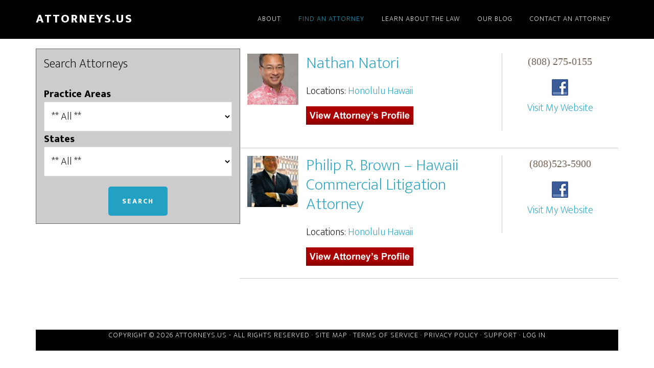

--- FILE ---
content_type: text/html; charset=UTF-8
request_url: https://attorneys.us/states/hawaii/
body_size: 9495
content:
<!DOCTYPE html>
<html lang="en-US">
<head >
<meta charset="UTF-8" />
<meta name="viewport" content="width=device-width, initial-scale=1" />
<title>Hawaii Archives - Attorneys.us</title>

<!-- This site is optimized with the Yoast SEO plugin v12.8.1 - https://yoast.com/wordpress/plugins/seo/ -->
<meta name="robots" content="max-snippet:-1, max-image-preview:large, max-video-preview:-1"/>
<link rel="canonical" href="https://attorneys.us/states/hawaii/" />
<meta property="og:locale" content="en_US" />
<meta property="og:type" content="object" />
<meta property="og:title" content="Hawaii Archives - Attorneys.us" />
<meta property="og:url" content="https://attorneys.us/states/hawaii/" />
<meta property="og:site_name" content="Attorneys.us" />
<script type='application/ld+json' class='yoast-schema-graph yoast-schema-graph--main'>{"@context":"https://schema.org","@graph":[{"@type":"WebSite","@id":"https://attorneys.us/#website","url":"https://attorneys.us/","name":"Attorneys.us","description":"American Attorneys Website Network","potentialAction":{"@type":"SearchAction","target":"https://attorneys.us/?s={search_term_string}","query-input":"required name=search_term_string"}},{"@type":"CollectionPage","@id":"https://attorneys.us/states/hawaii/#webpage","url":"https://attorneys.us/states/hawaii/","inLanguage":"en-US","name":"Hawaii Archives - Attorneys.us","isPartOf":{"@id":"https://attorneys.us/#website"}}]}</script>
<!-- / Yoast SEO plugin. -->

<link rel='dns-prefetch' href='//fonts.googleapis.com' />
<link rel='dns-prefetch' href='//s.w.org' />
<link rel="alternate" type="application/rss+xml" title="Attorneys.us &raquo; Feed" href="https://attorneys.us/feed/" />
<link rel="alternate" type="application/rss+xml" title="Attorneys.us &raquo; Comments Feed" href="https://attorneys.us/comments/feed/" />
<link rel="alternate" type="application/rss+xml" title="Attorneys.us &raquo; Hawaii States Feed" href="https://attorneys.us/states/hawaii/feed/" />
		<script type="text/javascript">
			window._wpemojiSettings = {"baseUrl":"https:\/\/s.w.org\/images\/core\/emoji\/12.0.0-1\/72x72\/","ext":".png","svgUrl":"https:\/\/s.w.org\/images\/core\/emoji\/12.0.0-1\/svg\/","svgExt":".svg","source":{"concatemoji":"https:\/\/attorneys.us\/wp-includes\/js\/wp-emoji-release.min.js?ver=5.3.20"}};
			!function(e,a,t){var n,r,o,i=a.createElement("canvas"),p=i.getContext&&i.getContext("2d");function s(e,t){var a=String.fromCharCode;p.clearRect(0,0,i.width,i.height),p.fillText(a.apply(this,e),0,0);e=i.toDataURL();return p.clearRect(0,0,i.width,i.height),p.fillText(a.apply(this,t),0,0),e===i.toDataURL()}function c(e){var t=a.createElement("script");t.src=e,t.defer=t.type="text/javascript",a.getElementsByTagName("head")[0].appendChild(t)}for(o=Array("flag","emoji"),t.supports={everything:!0,everythingExceptFlag:!0},r=0;r<o.length;r++)t.supports[o[r]]=function(e){if(!p||!p.fillText)return!1;switch(p.textBaseline="top",p.font="600 32px Arial",e){case"flag":return s([127987,65039,8205,9895,65039],[127987,65039,8203,9895,65039])?!1:!s([55356,56826,55356,56819],[55356,56826,8203,55356,56819])&&!s([55356,57332,56128,56423,56128,56418,56128,56421,56128,56430,56128,56423,56128,56447],[55356,57332,8203,56128,56423,8203,56128,56418,8203,56128,56421,8203,56128,56430,8203,56128,56423,8203,56128,56447]);case"emoji":return!s([55357,56424,55356,57342,8205,55358,56605,8205,55357,56424,55356,57340],[55357,56424,55356,57342,8203,55358,56605,8203,55357,56424,55356,57340])}return!1}(o[r]),t.supports.everything=t.supports.everything&&t.supports[o[r]],"flag"!==o[r]&&(t.supports.everythingExceptFlag=t.supports.everythingExceptFlag&&t.supports[o[r]]);t.supports.everythingExceptFlag=t.supports.everythingExceptFlag&&!t.supports.flag,t.DOMReady=!1,t.readyCallback=function(){t.DOMReady=!0},t.supports.everything||(n=function(){t.readyCallback()},a.addEventListener?(a.addEventListener("DOMContentLoaded",n,!1),e.addEventListener("load",n,!1)):(e.attachEvent("onload",n),a.attachEvent("onreadystatechange",function(){"complete"===a.readyState&&t.readyCallback()})),(n=t.source||{}).concatemoji?c(n.concatemoji):n.wpemoji&&n.twemoji&&(c(n.twemoji),c(n.wpemoji)))}(window,document,window._wpemojiSettings);
		</script>
		<style type="text/css">
img.wp-smiley,
img.emoji {
	display: inline !important;
	border: none !important;
	box-shadow: none !important;
	height: 1em !important;
	width: 1em !important;
	margin: 0 .07em !important;
	vertical-align: -0.1em !important;
	background: none !important;
	padding: 0 !important;
}
</style>
			<style type="text/css">
				</style>
	<link rel='stylesheet' id='altitude-pro-theme-css'  href='https://attorneys.us/wp-content/themes/attorneys-theme-2/style.css?ver=1.0.0' type='text/css' media='all' />
<link rel='stylesheet' id='wp-block-library-css'  href='https://attorneys.us/wp-includes/css/dist/block-library/style.min.css?ver=5.3.20' type='text/css' media='all' />
<style id='wp-block-library-inline-css' type='text/css'>
.has-text-align-justify{text-align:justify;}
</style>
<link rel='stylesheet' id='social-widget-css'  href='https://attorneys.us/wp-content/plugins/social-media-widget/social_widget.css?ver=5.3.20' type='text/css' media='all' />
<link rel='stylesheet' id='mappress-css'  href='https://attorneys.us/wp-content/plugins/mappress-google-maps-for-wordpress/css/mappress.css?ver=2.39.2' type='text/css' media='all' />
<link rel='stylesheet' id='meteor-slides-css'  href='https://attorneys.us/wp-content/plugins/meteor-slides/css/meteor-slides.css?ver=1.0' type='text/css' media='all' />
<link rel='stylesheet' id='dashicons-css'  href='https://attorneys.us/wp-includes/css/dashicons.min.css?ver=5.3.20' type='text/css' media='all' />
<link rel='stylesheet' id='altitude-google-fonts-css'  href='//fonts.googleapis.com/css?family=Ek+Mukta%3A200%2C800&#038;ver=1.0.0' type='text/css' media='all' />
<link rel='stylesheet' id='jetpack_css-css'  href='https://attorneys.us/wp-content/plugins/jetpack/css/jetpack.css?ver=8.1.4' type='text/css' media='all' />
<link rel='stylesheet' id='wp-paginate-css'  href='https://attorneys.us/wp-content/plugins/wp-paginate/css/wp-paginate.css?ver=2.0.7' type='text/css' media='screen' />
<link rel='stylesheet' id='wp-ui-css'  href='https://attorneys.us/wp-content/plugins/wp-ui/css/wp-ui.css?ver=5.3.20' type='text/css' media='all' />
<link rel='stylesheet' id='wpui-light-css'  href='https://attorneys.us/wp-content/plugins/wp-ui/css/themes/wpui-light.css?ver=5.3.20' type='text/css' media='all' />
<link rel='stylesheet' id='wpui-multiple-css'  href='https://attorneys.us/wp-content/plugins/wp-ui/css/css.php?styles=wpui-light%7Cwpui-blue%7Cwpui-red%7Cwpui-green%7Cwpui-dark%7Cwpui-quark%7Cwpui-alma%7Cwpui-macish%7Cwpui-redmond%7Cwpui-sevin&#038;ver=5.3.20' type='text/css' media='all' />
<script type='text/javascript' src='https://attorneys.us/wp-includes/js/jquery/jquery.js?ver=1.12.4-wp'></script>
<script type='text/javascript' src='https://attorneys.us/wp-includes/js/jquery/jquery-migrate.min.js?ver=1.4.1'></script>
<script type='text/javascript' src='https://attorneys.us/wp-content/plugins/wp-lightbox-ultimate/lib/js/prettyPhoto.js?ver=5.3.20'></script>
<script type='text/javascript' src='https://attorneys.us/wp-content/plugins/meteor-slides/js/jquery.cycle.all.js?ver=5.3.20'></script>
<script type='text/javascript' src='https://attorneys.us/wp-content/plugins/meteor-slides/js/jquery.metadata.v2.js?ver=5.3.20'></script>
<script type='text/javascript' src='https://attorneys.us/wp-content/plugins/meteor-slides/js/jquery.touchwipe.1.1.1.js?ver=5.3.20'></script>
<script type='text/javascript'>
/* <![CDATA[ */
var meteorslidessettings = {"meteorslideshowspeed":"3000","meteorslideshowduration":"5000","meteorslideshowheight":"250","meteorslideshowwidth":"600","meteorslideshowtransition":"scrollLeft"};
/* ]]> */
</script>
<script type='text/javascript' src='https://attorneys.us/wp-content/plugins/meteor-slides/js/slideshow.js?ver=5.3.20'></script>
<script type='text/javascript' src='https://attorneys.us/wp-content/themes/attorneys-theme-2/js/global.js?ver=1.0.0'></script>
<script type='text/javascript' src='https://attorneys.us/wp-includes/js/jquery/ui/core.min.js?ver=1.11.4'></script>
<script type='text/javascript' src='https://attorneys.us/wp-includes/js/jquery/ui/widget.min.js?ver=1.11.4'></script>
<script type='text/javascript' src='https://attorneys.us/wp-includes/js/jquery/ui/tabs.min.js?ver=1.11.4'></script>
<script type='text/javascript' src='https://attorneys.us/wp-includes/js/jquery/ui/accordion.min.js?ver=1.11.4'></script>
<script type='text/javascript' src='https://attorneys.us/wp-includes/js/jquery/ui/mouse.min.js?ver=1.11.4'></script>
<script type='text/javascript' src='https://attorneys.us/wp-includes/js/jquery/ui/resizable.min.js?ver=1.11.4'></script>
<script type='text/javascript' src='https://attorneys.us/wp-includes/js/jquery/ui/draggable.min.js?ver=1.11.4'></script>
<script type='text/javascript' src='https://attorneys.us/wp-includes/js/jquery/ui/button.min.js?ver=1.11.4'></script>
<script type='text/javascript' src='https://attorneys.us/wp-includes/js/jquery/ui/position.min.js?ver=1.11.4'></script>
<script type='text/javascript' src='https://attorneys.us/wp-includes/js/jquery/ui/dialog.min.js?ver=1.11.4'></script>
<script type='text/javascript' src='https://attorneys.us/wp-includes/js/jquery/ui/sortable.min.js?ver=1.11.4'></script>
<script type='text/javascript' src='https://attorneys.us/?wpui-script=before&#038;ver=5.3.20'></script>
<script type='text/javascript'>
/* <![CDATA[ */
var wpUIOpts = {"wpUrl":"https:\/\/attorneys.us","pluginUrl":"https:\/\/attorneys.us\/wp-content\/plugins\/wp-ui\/","enableTabs":"on","enableAccordion":"on","enableSpoilers":"on","enableDialogs":"on","tabsEffect":"slide","effectSpeed":"400","accordEffect":"slide","alwaysRotate":"stop","tabsEvent":"click","collapsibleTabs":"off","accordEvent":"click","singleLineTabs":"","accordAutoHeight":"on","accordCollapsible":"off","accordEasing":"false","mouseWheelTabs":"false","bottomNav":"on","tabPrevText":"Prev","tabNextText":"Next","spoilerShowText":"Click to show","spoilerHideText":"Click to hide","cookies":"on","hashChange":"on","docWriteFix":"on","linking_history":"on","misc_options":"hashing_method=1\ntinymce_icon_row=3"};
/* ]]> */
</script>
<script type='text/javascript' src='https://attorneys.us/wp-content/plugins/wp-ui/js/wp-ui.js?ver=0.8.8'></script>
<link rel='https://api.w.org/' href='https://attorneys.us/wp-json/' />
<link rel="EditURI" type="application/rsd+xml" title="RSD" href="https://attorneys.us/xmlrpc.php?rsd" />
<link rel="wlwmanifest" type="application/wlwmanifest+xml" href="https://attorneys.us/wp-includes/wlwmanifest.xml" /> 
<meta name="generator" content="WordPress 5.3.20" />
<script type="text/javascript">
		WP_LIGHTBOX_VERSION="1.8.4";
		WP_LIGHTBOX_PLUGIN_URL="https://attorneys.us/wp-content/plugins/wp-lightbox-ultimate";
		WP_MEDIA_LB_AUTOPLAY="false";
		</script><link rel="stylesheet" href="https://attorneys.us/wp-content/plugins/wp-lightbox-ultimate/lib/css/prettyPhoto.css" type="text/css" media="screen" charset="utf-8" /><link rel="stylesheet" href="https://attorneys.us/wp-content/plugins/wp-lightbox-ultimate/lib/css/wp_lightbox_ultimate.css" type="text/css" media="screen" charset="utf-8" /><link rel="stylesheet" href="https://attorneys.us/wp-content/plugins/wp-lightbox-ultimate/wp_lightbox_ultimate_custom.css" type="text/css" media="screen" charset="utf-8" />
<link rel='dns-prefetch' href='//v0.wordpress.com'/>
<style type='text/css'>img#wpstats{display:none}</style><!-- Google Code for Remarketing Tag -->
<!--------------------------------------------------
Remarketing tags may not be associated with personally identifiable information 

or placed on pages related to sensitive categories. See more information and 

instructions on how to setup the tag on: http://google.com/ads/remarketingsetup
--------------------------------------------------->
<script type="text/javascript">
/* <![CDATA[ */
var google_conversion_id = 983809350;
var google_custom_params = window.google_tag_params;
var google_remarketing_only = true;
/* ]]> */
</script>
<script type="text/javascript" 

src="//www.googleadservices.com/pagead/conversion.js">
</script>
<noscript>
<div style="display:inline;">
<img height="1" width="1" style="border-style:none;" alt="" 

src="//googleads.g.doubleclick.net/pagead/viewthroughconversion/983809350/?

value=0&amp;guid=ON&amp;script=0"/>
</div>
</noscript>

<!-- Facebook Custom Website Audience START -->

<script>(function() {
var _fbq = window._fbq || (window._fbq = []);
if (!_fbq.loaded) {
var fbds = document.createElement('script');
fbds.async = true;
fbds.src = '//connect.facebook.net/en_US/fbds.js';
var s = document.getElementsByTagName('script')[0];
s.parentNode.insertBefore(fbds, s);
_fbq.loaded = true;
}
_fbq.push(['addPixelId', '235093136688581']);
})();
window._fbq = window._fbq || [];
window._fbq.push(['track', 'PixelInitialized', {}]);
</script>
<noscript><img height="1" width="1" alt="" style="display:none" src="https://www.facebook.com/tr?id=235093136688581&amp;ev=PixelInitialized" /></noscript>

<!-- Facebook Custom Website Audience End -->

<meta name="google-site-verification" content="wNavrvie1PLOT-aPjRor96U13ostXWCHmPgDCF0gjGo" />	<meta content="width=device-width, initial-scale=1.0, maximum-scale=1.0" name="viewport"/>

<!-- Google Analytics tracking code output by Beehive Analytics Pro https://premium.wpmudev.org/project/google-analytics-for-wordpress-mu-sitewide-and-single-blog-solution/ -->
<script type="text/javascript">
	( function( i, s, o, g, r, a, m ) {
		i[ 'GoogleAnalyticsObject' ] = r;
		i[ r ] = i[ r ] || function() {
			( i[ r ].q = i[ r ].q || [] ).push( arguments )
		}, i[ r ].l = 1 * new Date();
		a = s.createElement( o ),
			m = s.getElementsByTagName( o )[ 0 ];
		a.async = 1;
		a.src = g;
		m.parentNode.insertBefore( a, m )
	} )( window, document, 'script', '//www.google-analytics.com/analytics.js', 'beehive_ga' );

	function beehive_ga_track() {
		beehive_ga( 'create', 'UA-32995418-1', 'auto' ); // Create network tracking.
		beehive_ga( 'send', 'pageview' ); // Send pageview.
	}

	beehive_ga_track(); // Load tracking.
</script>
<!-- End Google Analytics --><link rel="icon" href="https://attorneys.us/wp-content/uploads/2017/11/cropped-site-id-32x32.jpg" sizes="32x32" />
<link rel="icon" href="https://attorneys.us/wp-content/uploads/2017/11/cropped-site-id-192x192.jpg" sizes="192x192" />
<link rel="apple-touch-icon-precomposed" href="https://attorneys.us/wp-content/uploads/2017/11/cropped-site-id-180x180.jpg" />
<meta name="msapplication-TileImage" content="https://attorneys.us/wp-content/uploads/2017/11/cropped-site-id-270x270.jpg" />
			<style type="text/css" id="wp-custom-css">
				#social-widget-3 {width: 100%;}			</style>
		</head>
<body class="archive tax-states term-hawaii term-559 header-full-width full-width-content genesis-breadcrumbs-hidden genesis-footer-widgets-hidden"><div class="site-container"><header class="site-header"><div class="wrap"><div class="title-area"><p class="site-title"><a href="https://attorneys.us/">Attorneys.us</a></p><p class="site-description">American Attorneys Website Network</p></div><nav class="nav-primary" aria-label="Main"><div class="wrap"><ul id="menu-main-menu" class="menu genesis-nav-menu menu-primary"><li id="menu-item-309" class="menu-item menu-item-type-post_type menu-item-object-page menu-item-309"><a href="https://attorneys.us/about-attorneys-us/"><span >About</span></a></li>
<li id="menu-item-45624" class="menu-item menu-item-type-custom menu-item-object-custom menu-item-has-children menu-item-45624"><a href="https://attorneys.us/attorneys_listings/"><span >Find An Attorney</span></a>
<ul class="sub-menu">
	<li id="menu-item-317" class="menu-item menu-item-type-post_type menu-item-object-page menu-item-317"><a href="https://attorneys.us/for-attorneys/"><span >Get a Listings</span></a></li>
</ul>
</li>
<li id="menu-item-45632" class="menu-item menu-item-type-post_type menu-item-object-page menu-item-45632"><a href="https://attorneys.us/learn-about-the-law/"><span >Learn About the Law</span></a></li>
<li id="menu-item-45235" class="menu-item menu-item-type-post_type menu-item-object-page menu-item-45235"><a href="https://attorneys.us/blog/"><span >Our Blog</span></a></li>
<li id="menu-item-45633" class="menu-item menu-item-type-custom menu-item-object-custom menu-item-home menu-item-has-children menu-item-45633"><a href="https://attorneys.us/#front-page-5"><span >Contact an Attorney</span></a>
<ul class="sub-menu">
	<li id="menu-item-628" class="menu-item menu-item-type-post_type menu-item-object-page menu-item-628"><a href="https://attorneys.us/?page_id=36"><span >Support</span></a></li>
</ul>
</li>
</ul></div></nav></div></header><div class="site-inner">

<div id="content-sidebar-wrap">

		<div id="content" class="hfeed archive_content">
	
		<div class="page" id="blog-archives"><!-- start #blog-archives -->
				
				<div id="search-directory">
					<!-- This adds the Taxonomy Search Widget. It's registared first in the functions.php. -->
					<div id="taxonomy-search" class="widget-area"><section id="taxonomy_picker-4" class="widget taxonomy-picker"><div class="widget-wrap"><h4 class="widget-title widgettitle">Search Attorneys</h4>
<form method="post" action="/states/hawaii/" class="taxonomy-picker" id="taxonomy-picker"><ul class="taxonomy-list"><li class='first home name'><label style='float:left;'>Practice Areas </label><select name='practice_areas'><option value='practice_areas=tp-all'>** All **</option><option value='practice_areas=adoption'  class='parent'>Adoption</option><option value='practice_areas=animal-dog-bite'  class='parent'>Animal &amp; Dog Bite</option><option value='practice_areas=antitrust'  class='parent'>Antitrust</option><option value='practice_areas=appeals'  class='parent'>Appeals</option><option value='practice_areas=arbitration-and-mediation'  class='parent'>Arbitration and Mediation</option><option value='practice_areas=assault-and-battery'  class='parent'>Assault and Battery</option><option value='practice_areas=bankruptcy-and-debt'  class='parent'>Bankruptcy and Debt</option><option value='practice_areas=birth-injury'  class='parent'>Birth Injury</option><option value='practice_areas=brain-injury'  class='parent'>Brain Injury</option><option value='practice_areas=car-accident'  class='parent'>Car Accident</option><option value='practice_areas=child-custody'  class='parent'>Child Custody</option><option value='practice_areas=child-support'  class='parent'>Child Support</option><option value='practice_areas=civil-litigation'  class='parent'>Civil Litigation</option><option value='practice_areas=civil-rights'  class='parent'>Civil Rights</option><option value='practice_areas=class-action'  class='parent'>Class Action</option><option value='practice_areas=commercial-litigation'  class='parent'>Commercial Litigation</option><option value='practice_areas=construction-accident'  class='parent'>Construction Accident</option><option value='practice_areas=consumer-issues'  class='parent'>Consumer Issues</option><option value='practice_areas=contract-dispute'  class='parent'>Contract Dispute</option><option value='practice_areas=criminal-law'  class='parent'>Criminal Law</option><option value='practice_areas=dangerous-products'  class='parent'>Dangerous Products</option><option value='practice_areas=defamation'  class='parent'>Defamation</option><option value='practice_areas=divorce'  class='parent'>Divorce</option><option value='practice_areas=domestic-violence'  class='parent'>Domestic Violence</option><option value='practice_areas=dui-dwi'  class='parent'>DUI / DWI</option><option value='practice_areas=employee-rights'  class='parent'>Employee Rights</option><option value='practice_areas=estate-planning'  class='parent'>Estate Planning</option><option value='practice_areas=family-law'  class='parent'>Family Law</option><option value='practice_areas=immigration-law'  class='parent'>Immigration Law</option><option value='practice_areas=insurance-bad-faith'  class='parent'>Insurance Bad Faith</option><option value='practice_areas=intellectual-property'  class='parent'>Intellectual Property</option><option value='practice_areas=libel-and-slander'  class='parent'>Libel and Slander</option><option value='practice_areas=marriage'  class='parent'>Marriage</option><option value='practice_areas=medical-malpractice'  class='parent'>Medical Malpractice</option><option value='practice_areas=mesothelioma-and-asbestos'  class='parent'>Mesothelioma and Asbestos</option><option value='practice_areas=military-law'  class='parent'>Military Law</option><option value='practice_areas=mold'  class='parent'>Mold</option><option value='practice_areas=motorcycle-accident'  class='parent'>Motorcycle Accident</option><option value='practice_areas=nursing-home-abuse'  class='parent'>Nursing Home Abuse</option><option value='practice_areas=oil-spills'  class='parent'>Oil Spills</option><option value='practice_areas=patents'  class='parent'>Patents</option><option value='practice_areas=personal-injury'  class='parent'>Personal Injury</option><option value='practice_areas=premises-liability'  class='parent'>Premises Liability</option><option value='practice_areas=probate'  class='parent'>Probate</option><option value='practice_areas=product-liability'  class='parent'>Product Liability</option><option value='practice_areas=real-estate'  class='parent'>Real Estate</option><option value='practice_areas=same-sex-couples'  class='parent'>Same-Sex Couples</option><option value='practice_areas=securities-fraud'  class='parent'>Securities Fraud</option><option value='practice_areas=securities-law'  class='parent'>Securities Law</option><option value='practice_areas=slip-and-fall-accident'  class='parent'>Slip and Fall Accident</option><option value='practice_areas=small-business'  class='parent'>Small Business</option><option value='practice_areas=social-security'  class='parent'>Social Security</option><option value='practice_areas=taxes'  class='parent'>Taxes</option><option value='practice_areas=trade-secrets-litigation'  class='parent'>Trade Secrets Litigation</option><option value='practice_areas=traffic-tickets'  class='parent'>Traffic Tickets</option><option value='practice_areas=truck-accident'  class='parent'>Truck Accident</option><option value='practice_areas=trust'  class='parent'>Trust</option><option value='practice_areas=whistleblower-qui-tam'  class='parent'>WhistleBlower-Qui Tam</option><option value='practice_areas=wills'  class='parent'>Wills</option><option value='practice_areas=workers-compensation-2'  class='parent'>Workers’ Compensation</option><option value='practice_areas=wrongful-death'  class='parent'>Wrongful Death</option></select></li><li class='name'><label style='float:left;'>States </label><select name='states'><option value='states=tp-all'>** All **</option><option value='states=alabama'  class='parent'>Alabama</option><option value='states=arizona'  class='parent'>Arizona</option><option value='states=arkansas'  class='parent'>Arkansas</option><option value='states=california'  class='parent'>California</option><option value='states=colorado'  class='parent'>Colorado</option><option value='states=connecticut'  class='parent'>Connecticut</option><option value='states=florida'  class='parent'>Florida</option><option value='states=georgia'  class='parent'>Georgia</option><option value='states=hawaii'  class='parent'>Hawaii</option><option value='states=idaho'  class='parent'>Idaho</option><option value='states=illinois'  class='parent'>Illinois</option><option value='states=indiana'  class='parent'>Indiana</option><option value='states=kansas'  class='parent'>Kansas</option><option value='states=kentucky'  class='parent'>Kentucky</option><option value='states=louisiana'  class='parent'>Louisiana</option><option value='states=maine'  class='parent'>Maine</option><option value='states=maryland'  class='parent'>Maryland</option><option value='states=massachusetts'  class='parent'>Massachusetts</option><option value='states=michigan'  class='parent'>Michigan</option><option value='states=minnesota'  class='parent'>Minnesota</option><option value='states=mississippi'  class='parent'>Mississippi</option><option value='states=missouri'  class='parent'>Missouri</option><option value='states=nebraska'  class='parent'>Nebraska</option><option value='states=nevada'  class='parent'>Nevada</option><option value='states=new-hampshire'  class='parent'>New Hampshire</option><option value='states=new-jersey'  class='parent'>New Jersey</option><option value='states=new-mexico'  class='parent'>New Mexico</option><option value='states=new-york'  class='parent'>New York</option><option value='states=north-carolina'  class='parent'>North Carolina</option><option value='states=north-dakota'  class='parent'>North Dakota</option><option value='states=ohio'  class='parent'>Ohio</option><option value='states=oklahoma'  class='parent'>Oklahoma</option><option value='states=oregon'  class='parent'>Oregon</option><option value='states=pennsylvania'  class='parent'>Pennsylvania</option><option value='states=south-carolina'  class='parent'>South Carolina</option><option value='states=tennessee'  class='parent'>Tennessee</option><option value='states=texas'  class='parent'>Texas</option><option value='states=utah'  class='parent'>Utah</option><option value='states=vermont'  class='parent'>Vermont</option><option value='states=virginia'  class='parent'>Virginia</option><option value='states=washington'  class='parent'>Washington</option><option value='states=washington-d-c'  class='parent'>Washington D.C.</option><option value='states=west-virginia'  class='parent'>West Virginia</option><option value='states=wisconsin'  class='parent'>Wisconsin</option><option value='states=wyoming'  class='parent'>Wyoming</option></select></li><input type='hidden' name='set_categories' value='' /><input type='hidden' name='kate-phizackerley' value='taxonomy-picker' /><li style="height:8px;" class="last"></li></ul><p style="text-align:center;margin:0 auto;"><input type='submit' value='Search' class='tpicker-submit'/></p></form></div></section>
</aside>				</div>
				
									
	<div id="firmListing">
		
		<div id="firmListingImage">
			<a href="https://attorneys.us/attorneys_listings/nathan-natori/"><img width="100" height="100" src="https://attorneys.us/wp-content/uploads/2017/02/nathan_natori-215x300-150x150.jpg" class="attachment-100x100 size-100x100 wp-post-image" alt="" /></a>
		</div>
		
		<div id="firmListingLeft">
			<h2 id="post-45840">
			<a href="https://attorneys.us/attorneys_listings/nathan-natori/" rel="bookmark" title="Permanent Link to Nathan Natori">
			Nathan Natori</a></h2>
			Locations: <a href="https://attorneys.us/cities/honolulu/" rel="tag">Honolulu</a> <a href="https://attorneys.us/states/hawaii/" rel="tag">Hawaii</a> <br />
		
			<div id="fullProfile">
				<a href="https://attorneys.us/attorneys_listings/nathan-natori/" rel="bookmark" title="Permanent Link to Nathan Natori" title=""><img src="https://attorneys.us/wp-content/themes/attorneys-theme/images/view-attorneys-profile.jpg" alt="" ; /></a>
			</div>
		</div>
		
		<div id="firmListingRight">
				<div class="bigNumber">
					<!-- Content will only display if not empty -->
						(808) 275-0155					<!-- End of Content -->
				</div>
					<!-- Content will only display if not empty -->
						<a href="https://www.facebook.com/Natori-Law-Office-LLLC-654711784587177"><img src="https://attorneys.us//wp-content/plugins/social-media-widget/images/default/32/facebook.png" alt"Facebook" /></a>					<!-- End of Content -->
					<!-- Content will only display if not empty -->
											<!-- End of Content -->
					<!-- Content will only display if not empty -->
											<!-- End of Content -->
					<!-- Content will only display if not empty -->
											<!-- End of Content -->
					<!-- Content will only display if not empty -->
											<!-- End of Content -->
					<!-- Content will only display if not empty -->
						<p><a href="http://www.attorneyinhawaii.com/" title="My Website" target="_blank" rel="nofollow">Visit My Website</a></p>					<!-- End of Content -->	
		</div>
		
	</div>


	<div id="firmListing">
		
		<div id="firmListingImage">
			<a href="https://attorneys.us/attorneys_listings/philip-r-brown/"><img width="100" height="100" src="https://attorneys.us/wp-content/uploads/2012/10/profile-Phil-120x120.jpg" class="attachment-100x100 size-100x100 wp-post-image" alt="" srcset="https://attorneys.us/wp-content/uploads/2012/10/profile-Phil-120x120.jpg 120w, https://attorneys.us/wp-content/uploads/2012/10/profile-Phil-150x150.jpg 150w" sizes="(max-width: 100px) 100vw, 100px" /></a>
		</div>
		
		<div id="firmListingLeft">
			<h2 id="post-44713">
			<a href="https://attorneys.us/attorneys_listings/philip-r-brown/" rel="bookmark" title="Permanent Link to Philip R. Brown &#8211; Hawaii Commercial Litigation Attorney">
			Philip R. Brown &#8211; Hawaii Commercial Litigation Attorney</a></h2>
			Locations: <a href="https://attorneys.us/cities/honolulu/" rel="tag">Honolulu</a> <a href="https://attorneys.us/states/hawaii/" rel="tag">Hawaii</a> <br />
		
			<div id="fullProfile">
				<a href="https://attorneys.us/attorneys_listings/philip-r-brown/" rel="bookmark" title="Permanent Link to Philip R. Brown &#8211; Hawaii Commercial Litigation Attorney" title=""><img src="https://attorneys.us/wp-content/themes/attorneys-theme/images/view-attorneys-profile.jpg" alt="" ; /></a>
			</div>
		</div>
		
		<div id="firmListingRight">
				<div class="bigNumber">
					<!-- Content will only display if not empty -->
						(808)523-5900					<!-- End of Content -->
				</div>
					<!-- Content will only display if not empty -->
						<a href="https://www.facebook.com/LawOfficesofPhilipR.Brown"><img src="https://attorneys.us//wp-content/plugins/social-media-widget/images/default/32/facebook.png" alt"Facebook" /></a>					<!-- End of Content -->
					<!-- Content will only display if not empty -->
											<!-- End of Content -->
					<!-- Content will only display if not empty -->
											<!-- End of Content -->
					<!-- Content will only display if not empty -->
											<!-- End of Content -->
					<!-- Content will only display if not empty -->
											<!-- End of Content -->
					<!-- Content will only display if not empty -->
						<p><a href="http://www.hawaii-attorney.net" title="My Website" target="_blank" rel="nofollow">Visit My Website</a></p>					<!-- End of Content -->	
		</div>
		
	</div>

					<div class="navigation"></div>				
		</div><!-- end #blog-archives -->
		
	</div>
	
</div><!-- end #content -->

</div><footer class="site-footer"><div class="wrap"><nav class="nav-footer"></nav><div class="creds"><p>Copyright &#x000A9;&nbsp;2026 <a href="https://attorneys.us" title="Attorneys.us">Attorneys.us</a> - All Rights Reserved · <a href="site-map" title="Site Map">Site Map</a> · <a href="https://attorneys.us/terms-of-service">Terms of Service</a> · <a href="https://attorneys.us/privacy-policy">Privacy Policy</a> · <a href="https://attorneys.us/support/">Support</a> · <a rel="nofollow" href="https://attorneys.us/wp-login.php">Log in</a></p></div></div></footer></div>	<script type="text/javascript" charset="utf-8">
	/* <![CDATA[ */
	jQuery.noConflict();
	jQuery(document).ready(function($){
		$(function(){
			$("a[rel^='wp_lightbox_prettyPhoto']").prettyPhoto({
				hook: 'rel',
	            animation_speed: 'fast',
	            ajaxcallback: function() {},
				slideshow: false,
				autoplay_slideshow: false,
				opacity: 0.80, 
				show_title: false, 
				allow_resize: false,
				allow_expand: false,
				default_width: 500,
				default_height: 344,
				counter_separator_label: '/', 
				theme: 'dark_rounded',
				horizontal_padding: 20,
				hideflash: false,
				wmode: 'opaque', 
				autoplay: false,
				modal: false,
				deeplinking: false,
				overlay_gallery: false,
				overlay_gallery_max: 30,
				keyboard_shortcuts: true,
				changepicturecallback: function(){},
				callback: function(){},
				ie6_fallback: true,
				markup: '<div class="pp_pic_holder"> \
						<div class="ppt">&nbsp;</div> \
						<div class="pp_top"> \
							<div class="pp_left"></div> \
							<div class="pp_middle"></div> \
							<div class="pp_right"></div> \
						</div> \
						<div class="pp_content_container"> \
							<div class="pp_left"> \
							<div class="pp_right"> \
								<div class="pp_content"> \
									<div class="pp_loaderIcon"></div> \
									<div class="pp_fade"> \
										<a href="#" class="pp_expand" title="Expand the image">Expand</a> \
										<div class="pp_hoverContainer"> \
											<a class="pp_next" href="#">next</a> \
											<a class="pp_previous" href="#">previous</a> \
										</div> \
										<div id="pp_full_res"></div> \
										<div class="pp_details"> \
											<div class="pp_nav"> \
												<a href="#" class="pp_arrow_previous">Previous</a> \
												<p class="currentTextHolder">0/0</p> \
												<a href="#" class="pp_arrow_next">Next</a> \
											</div> \
											<p class="pp_description"></p> \
											<div class="pp_social">{pp_social}</div> \
											<a class="pp_close" href="#">Close</a> \
										</div> \
									</div> \
								</div> \
							</div> \
							</div> \
						</div> \
						<div class="pp_bottom"> \
							<div class="pp_left"></div> \
							<div class="pp_middle"></div> \
							<div class="pp_right"></div> \
						</div> \
					</div> \
					<div class="pp_overlay"></div>',
				gallery_markup: '<div class="pp_gallery"> \
								<a href="#" class="pp_arrow_previous">Previous</a> \
								<div> \
									<ul> \
										{gallery} \
									</ul> \
								</div> \
								<a href="#" class="pp_arrow_next">Next</a> \
							</div>',
				image_markup: '<img id="fullResImage" src="{path}" />',
				flash_markup: '<object classid="clsid:D27CDB6E-AE6D-11cf-96B8-444553540000" width="{width}" height="{height}"><param name="wmode" value="{wmode}" /><param name="allowfullscreen" value="true" /><param name="allowscriptaccess" value="always" /><param name="movie" value="{path}" /><embed src="{path}" type="application/x-shockwave-flash" allowfullscreen="true" allowscriptaccess="always" width="{width}" height="{height}" wmode="{wmode}"></embed></object>',
				quicktime_markup: '<object classid="clsid:02BF25D5-8C17-4B23-BC80-D3488ABDDC6B" codebase="http://www.apple.com/qtactivex/qtplugin.cab" height="{height}" width="{width}"><param name="src" value="{path}"><param name="autoplay" value="{autoplay}"><param name="type" value="video/quicktime"><embed src="{path}" height="{height}" width="{width}" autoplay="{autoplay}" type="video/quicktime" pluginspage="http://www.apple.com/quicktime/download/"></embed></object>',
				iframe_markup: '<iframe src ="{path}" width="{width}" height="{height}" frameborder="no"></iframe>',
				inline_markup: '<div class="pp_inline">{content}</div>',
				custom_markup: '',
				social_tools: false
	          });
		});
	});
	/* ]]> */
	</script><script type='text/javascript' src='https://attorneys.us/wp-includes/js/wp-embed.min.js?ver=5.3.20'></script>
<script type='text/javascript' src='https://stats.wp.com/e-202604.js' async='async' defer='defer'></script>
<script type='text/javascript'>
	_stq = window._stq || [];
	_stq.push([ 'view', {v:'ext',j:'1:8.1.4',blog:'85373695',post:'0',tz:'-7',srv:'attorneys.us'} ]);
	_stq.push([ 'clickTrackerInit', '85373695', '0' ]);
</script>
<script defer src="https://static.cloudflareinsights.com/beacon.min.js/vcd15cbe7772f49c399c6a5babf22c1241717689176015" integrity="sha512-ZpsOmlRQV6y907TI0dKBHq9Md29nnaEIPlkf84rnaERnq6zvWvPUqr2ft8M1aS28oN72PdrCzSjY4U6VaAw1EQ==" data-cf-beacon='{"version":"2024.11.0","token":"ad95b4feed5c4f4c90e7b43e1b031012","r":1,"server_timing":{"name":{"cfCacheStatus":true,"cfEdge":true,"cfExtPri":true,"cfL4":true,"cfOrigin":true,"cfSpeedBrain":true},"location_startswith":null}}' crossorigin="anonymous"></script>
</body></html>


--- FILE ---
content_type: text/css
request_url: https://attorneys.us/wp-content/themes/attorneys-theme-2/style.css?ver=1.0.0
body_size: 9539
content:
/*
	Theme Name: Attorneys Theme 2 - Altitude Pro Theme
	Theme URI: http://my.studiopress.com/themes/altitude/
	Description: Make a stunning first impression, grab attention, and dynamically tell your story with beautiful images and clean typography.
	Author: StudioPress
	Author URI: http://www.studiopress.com/

	Version: 1.0.0

	Tags: black, white, blue, green, orange, pink, one-column, two-columns, responsive-layout, custom-header, custom-menu, full-width-template, sticky-post, theme-options, threaded-comments, translation-ready, premise-landing-page

	Template: genesis
	Template Version: 2.1 

	License: GPL-2.0+
	License URI: http://www.opensource.org/licenses/gpl-license.php 
*/


/* Table of Contents

	- HTML5 Reset
		- Baseline Normalize
		- Box Sizing
		- Float Clearing
	- Defaults
		- Typographical Elements
		- Headings
		- Objects
		- Gallery
		- Forms
		- Buttons
	- Structure and Layout
		- Site Containers
		- Column Widths and Positions
		- Column Classes
	- Common Classes
		- Avatar
		- Genesis
		- Search Form
		- Titles
		- WordPress
	- Widgets
	- Plugins
		- Genesis eNews Extended
		- Jetpack
	- Site Header
		- Title Area
		- Widget Area
	- Site Navigation
		- Primary Navigation
		- Secondary Navigation
		- Footer Navigation
		- Responsive Menu
	- Content Area
		- Front Page
		- Dashicons
		- Flexible Widgets
		- Content
		- Entries
		- Entry Meta
		- After Entry
		- Pagination
		- Content Boxes
		- Comments
	- Sidebar
	- Footer Widgets
	- Site Footer
	- Media Queries
		- Max-width: 1280px
		- Max-width: 1200px
		- Max-width: 1023px
		- Max-width: 800px
		- Max-width: 480px

*/


/*
HTML5 Reset
---------------------------------------------------------------------------------------------------- */

/* Baseline Normalize
	normalize.css v2.1.3 | MIT License | git.io/normalize
--------------------------------------------- */

article,aside,details,figcaption,figure,footer,header,hgroup,main,nav,section,summary{display:block}audio,canvas,video{display:inline-block}audio:not([controls]){display:none;height:0}[hidden],template{display:none}html{font-family:sans-serif;-ms-text-size-adjust:100%;-webkit-text-size-adjust:100%}body{margin:0}a{background:transparent}a:focus{outline:thin dotted}a:active,a:hover{outline:0}h1{font-size:2em;margin:.67em 0}abbr[title]{border-bottom:1px dotted}b,strong{font-weight:700}dfn{font-style:italic}hr{-moz-box-sizing:content-box;box-sizing:content-box;height:0}mark{background:#ff0;color:#000}code,kbd,pre,samp{font-family:monospace,serif;font-size:1em}pre{white-space:pre-wrap}q{quotes:"\201C" "\201D" "\2018" "\2019"}small{font-size:80%}sub,sup{font-size:75%;line-height:0;position:relative;vertical-align:baseline}sup{top:-.5em}sub{bottom:-.25em}img{border:0}svg:not(:root){overflow:hidden}figure{margin:0}fieldset{border:1px solid silver;margin:0 2px;padding:.35em .625em .75em}legend{border:0;padding:0}button,input,select,textarea{font-family:inherit;font-size:100%;margin:0}button,input{line-height:normal}button,select{text-transform:none}button,html input[type=button],input[type=reset],input[type=submit]{-webkit-appearance:button;cursor:pointer}button[disabled],html input[disabled]{cursor:default}input[type=checkbox],input[type=radio]{box-sizing:border-box;padding:0}input[type=search]{-webkit-appearance:textfield;-moz-box-sizing:content-box;-webkit-box-sizing:content-box;box-sizing:content-box}input[type=search]::-webkit-search-cancel-button,input[type=search]::-webkit-search-decoration{-webkit-appearance:none}button::-moz-focus-inner,input::-moz-focus-inner{border:0;padding:0}textarea{overflow:auto;vertical-align:top}table{border-collapse:collapse;border-spacing:0}

/* Box Sizing
--------------------------------------------- */

*,
input[type="search"] {
	-webkit-box-sizing: border-box;
	-moz-box-sizing:    border-box;
	box-sizing:         border-box;
}

/* Float Clearing
--------------------------------------------- */

.author-box:before,
.clearfix:before,
.entry:before,
.entry-content:before,
.pagination:before,
.site-container:before,
.site-footer:before,
.site-header:before,
.site-inner:before,
.widget:before,
.wrap:before {
	content: " ";
	display: table;
}

.author-box:after,
.clearfix:after,
.entry:after,
.entry-content:after,
.pagination:after,
.site-container:after,
.site-footer:after,
.site-header:after,
.site-inner:after,
.widget:after,
.wrap:after {
	clear: both;
	content: " ";
	display: table;
}


/*
Defaults
---------------------------------------------------------------------------------------------------- */

/* Typographical Elements
--------------------------------------------- */

body {
	background-color: #fff;
	color: #000;
	font-family: "Ek Mukta", sans-serif;
	font-size: 20px;
	font-weight: 200;
	line-height: 1.5;
	-webkit-font-smoothing: antialiased;
}

body.altitude-home {
	background: none;
}

a,
input:focus,
input[type="button"],
input[type="reset"],
input[type="submit"],
textarea:focus,
.button,
.site-header.dark {
	-webkit-transition: all 0.2s ease-in-out;
	-moz-transition:    all 0.2s ease-in-out;
	-ms-transition:     all 0.2s ease-in-out;
	-o-transition:      all 0.2s ease-in-out;
	transition:         all 0.2s ease-in-out;
}

::-moz-selection {
	background-color: #000;
	color: #fff;
}

::selection {
	background-color: #000;
	color: #fff;
}

a {
	color: #22a1c4;
	text-decoration: none;
}

a:hover {
	color: #000;
}

p {
	margin: 0 0 30px;
	padding: 0;
}

ol,
ul {
	margin: 0;
	padding: 0;
}

li {
	list-style-type: none;
}

b,
strong {
	font-weight: 800;
}

cite,
em,
i {
	font-style: italic;
}

blockquote {
	color: #999;
	margin: 40px;
}

blockquote::before {
	content: "\201C";
	display: block;
	font-size: 30px;
	height: 0;
	left: -20px;
	position: relative;
	top: -10px;
}


/* Headings
--------------------------------------------- */

h1,
h2,
h3,
h4,
h5,
h6 {
	font-family: "Ek Mukta", sans-serif;
	font-weight: 200;
	line-height: 1.2;
	margin: 0 0 20px;
}

h1 {
	font-size: 36px;
}

h2 {
	font-size: 32px;
}

.image-section h2,
.solid-section h2 {
	font-size: 80px;
	font-weight: 200;
	line-height: 1;
}

.front-page-2.solid-section h2 {
	font-size: 48px;
}

h3 {
	font-size: 30px;
}

h4 {
	font-size: 24px;
}

.image-section h4,
.solid-section h4 {
	font-size: 16px;
	font-weight: 800;
	letter-spacing: 3px;
	text-transform: uppercase;
}

h5 {
	font-size: 20px;
}

h6 {
	font-size: 18px;
}

/* Objects
--------------------------------------------- */

embed,
iframe,
img,
object,
video,
.wp-caption {
	max-width: 100%;
}

img {
	height: auto;
}

.full-width-content img.pull-left {
	float: left;
	margin: 0 40px 40px -200px;
}

.full-width-content img.pull-right {
	float: right;
	margin: 0 -200px 40px 40px;
}

.featured-content img,
.gallery img {
	width: auto;
}

/* Gallery
--------------------------------------------- */

.gallery {
	margin-bottom: 28px;
	overflow: hidden;
}

.gallery-item {
	float: left;
	margin: 0;
	padding: 0 4px;
	text-align: center;
	width: 100%;
}

.gallery-columns-2 .gallery-item {
	width: 50%;
}

.gallery-columns-3 .gallery-item {
	width: 33%;
}

.gallery-columns-4 .gallery-item {
	width: 25%;
}

.gallery-columns-5 .gallery-item {
	width: 20%;
}

.gallery-columns-6 .gallery-item {
	width: 16.6666%;
}

.gallery-columns-7 .gallery-item {
	width: 14.2857%;
}

.gallery-columns-8 .gallery-item {
	width: 12.5%;
}

.gallery-columns-9 .gallery-item {
	width: 11.1111%;
}

.gallery-columns-2 .gallery-item:nth-child(2n+1),
.gallery-columns-3 .gallery-item:nth-child(3n+1),
.gallery-columns-4 .gallery-item:nth-child(4n+1),
.gallery-columns-5 .gallery-item:nth-child(5n+1),
.gallery-columns-6 .gallery-item:nth-child(6n+1),
.gallery-columns-7 .gallery-item:nth-child(7n+1),
.gallery-columns-8 .gallery-item:nth-child(8n+1),
.gallery-columns-9 .gallery-item:nth-child(9n+1) {
	clear: left;
}

.gallery .gallery-item img {
	border: none;
	height: auto;
	margin: 0;
}

/* Forms
--------------------------------------------- */

input,
select,
textarea {
	background-color: #fff;
	border: 1px solid #ddd;
	border-radius: 0;
	box-shadow: none;
	color: #000;
	font-size: 20px;
	font-weight: 200;
	padding: 10px;
	width: 100%;
}


input:focus,
textarea:focus {
	border: 1px solid #999;
	outline: none;
}

.front-page input:focus,
.front-page textarea:focus {
	border: 1px solid #22a1c4;
	outline: none;
}

input[type="checkbox"],
input[type="image"],
input[type="radio"] {
	width: auto;
}

::-moz-placeholder {
	color: #000;
	opacity: 1;
}

::-webkit-input-placeholder {
	color: #000;
}

button,
input[type="button"],
input[type="reset"],
input[type="submit"],
.button,
.widget .button {
	background-color: #22a1c4;
	border: 2px solid #22a1c4;
	border-radius: 5px;
	color: #fff;
	cursor: pointer;
	font-size: 14px;
	font-weight: 800;
	letter-spacing: 2px;
	padding: 15px 25px;
	text-transform: uppercase;
	-webkit-font-smoothing: antialiased;
	white-space: normal;
	width: auto;
}

button:hover,
input:hover[type="button"],
input:hover[type="reset"],
input:hover[type="submit"],
.button.clear:hover,
.button:hover,
.footer-widgets button,
.footer-widgets input[type="button"],
.footer-widgets input[type="reset"],
.footer-widgets input[type="submit"],
.footer-widgets .widget .button,
.widget .button:hover,
.widget .button.clear:hover {
	background-color: #000;
	border: 2px solid #000;
	color: #fff;
}

.button {
	display: inline-block;
}

.widget .button.clear {
	background-color: transparent;
	border: 2px solid #000;
	color: #000;
}

button:disabled,
button:disabled:hover,
input:disabled,
input:disabled:hover,
input[type="button"]:disabled,
input[type="button"]:disabled:hover,
input[type="reset"]:disabled,
input[type="reset"]:disabled:hover,
input[type="submit"]:disabled,
input[type="submit"]:disabled:hover {
	background-color: #ddd;
	border-color: #ddd;
	cursor: not-allowed;
}

input[type="search"]::-webkit-search-cancel-button,
input[type="search"]::-webkit-search-results-button {
	display: none;
}

/* Buttons
--------------------------------------------- */

.image-section .button {
	margin-left: 5px;
	margin-right: 5px;
	margin-top: 20px;
}

.image-section .button.clear {
	border-color: #fff;
	color: #fff;
}

.footer-widgets button:hover,
.footer-widgets input:hover[type="button"],
.footer-widgets input:hover[type="reset"],
.footer-widgets input:hover[type="submit"],
.footer-widgets .widget .button:hover,
.image-section button:hover,
.image-section input:hover[type="button"],
.image-section input:hover[type="reset"],
.image-section input:hover[type="submit"],
.image-section .widget .button:hover {
	background-color: #fff;
	border: 2px solid #fff;
	color: #000;
}


/*
Structure and Layout
---------------------------------------------------------------------------------------------------- */

/* Site Containers
--------------------------------------------- */

.site-inner,
.wrap {
	float: none;
	margin: 0 auto;
	max-width: 1200px;
}

.site-inner {
	background-color: #fff;
	clear: both;
	margin-top: 90px;
	position: relative;
	z-index: 9;
	-word-wrap: break-word;
}

.front-page .site-container .site-inner {
	margin-top: 0;
	max-width: 100%;
}

.altitude-landing .site-container .site-inner {
	margin-top: 100px;
}

.secondary-nav .site-inner {
	margin-top: 250px;
}

/* Column Classes
	Link: http://twitter.github.io/bootstrap/assets/css/bootstrap-responsive.css
--------------------------------------------- */

.five-sixths,
.four-sixths,
.one-fourth,
.one-half,
.one-sixth,
.one-third,
.three-fourths,
.three-sixths,
.two-fourths,
.two-sixths,
.two-thirds {
	float: left;
	margin-left: 2.564102564102564%;
}

.one-half,
.three-sixths,
.two-fourths {
	width: 48.717948717948715%;
}

.one-third,
.two-sixths {
	width: 31.623931623931625%;
}

.four-sixths,
.two-thirds {
	width: 65.81196581196582%;
}

.one-fourth {
	width: 23.076923076923077%;
}

.three-fourths {
	width: 74.35897435897436%;
}

.one-sixth {
	width: 14.52991452991453%;
}

.five-sixths {
	width: 82.90598290598291%;
}

.first {
	clear: both;
	margin-left: 0;
}


/*
Common Classes
---------------------------------------------------------------------------------------------------- */

/* Avatar
--------------------------------------------- */

.avatar {
	border-radius: 50%;
	float: left;
}

.author-box .avatar {
	height: 88px;
	width: 88px;
}

.entry-comments .avatar {
	height: 60px;
	width: 60px;
}

.alignleft .avatar,
.author-box .avatar {
	margin-right: 24px;
}

.alignright .avatar {
	margin-left: 24px;
}

.comment .avatar {
	margin: 0 20px 24px 0;
}

/* Genesis
--------------------------------------------- */

.breadcrumb {
	border-bottom: 2px solid #f5f5f5;
	font-size: 20px;
	margin-bottom: 60px;
	padding-bottom: 10px;
}

.archive-description,
.author-box {
	border-bottom: 1px solid #000;
	border-top: 1px solid #000;
	font-size: 20px;
	margin-bottom: 100px;
	padding: 40px 0;
}

.author-box-title {
	font-size: 22px;
	margin-bottom: 8px;
}

.archive-description p:last-child,
.author-box p:last-child {
	margin-bottom: 0;
}

/* Search Form
--------------------------------------------- */

.search-form {
	overflow: hidden;
}

.search-form input[type="search"] {
	margin-right: 10px;
	width: auto;
}

.search-form input[type="submit"] {
	padding: 25px;
}

.widget_search input[type="submit"] {
	border: 0;
	clip: rect(0, 0, 0, 0);
	height: 1px;
	margin: -1px;
	padding: 0;
	position: absolute;
	width: 1px;
}

/* Titles
--------------------------------------------- */

.archive-title {
	font-size: 24px;
	line-height: 1;
	margin-bottom: 20px;
}

.entry-title {
	font-size: 48px;
}

.sidebar .entry-title {
	font-size: 24px;
	text-align: left;
}

.entry-title a {
	color: #000;
}

.entry-title a:hover {
	color: #22a1c4;
}

.widget-full .widget-title {
	margin-top: 20px;
}

/* WordPress
--------------------------------------------- */

.alignleft {
	float: left;
	text-align: left;
}

.alignright {
	float: right;
	text-align: right;
}

a.alignleft,
a.alignnone,
a.alignright {
	max-width: 100%;
}

a.alignnone {
	display: inline-block;
}

a.aligncenter img {
	display: block;
	margin: 0 auto;
}

img.centered,
.aligncenter {
	display: block;
	margin: 0 auto 24px;
}

img.alignnone,
.alignnone {
	margin-bottom: 12px;
}

a.alignleft,
img.alignleft,
.wp-caption.alignleft {
	margin: 0 24px 24px 0;
}

a.alignright,
img.alignright,
.wp-caption.alignright {
	margin: 0 0 24px 24px;
}

.wp-caption-text {
	font-size: 18px;
	line-height: 1.2;
	text-align: center;
}

.entry-content p.wp-caption-text {
	margin-bottom: 0;
}

.gallery-caption,
.entry-content .gallery-caption {
	margin: 0 0 10px;
}

.post-password-form input {
	width: auto;
}

.post-password-form input[type="submit"] {
	padding: 25px;
}


/*
Widgets
---------------------------------------------------------------------------------------------------- */

.widget {
	word-wrap: break-word;
}

.widget ol > li {
	list-style-position: inside;
	list-style-type: decimal;
	padding-left: 20px;
	text-indent: -20px;
}

.widget ul li {
	margin-bottom: 0;
	padding-bottom: 0;
}

.widget li li {
	border: none;
	margin: 0 0 0 30px;
	padding: 0;
}

.widget_calendar table {
	width: 100%;
}

.widget_calendar td,
.widget_calendar th {
	text-align: center;
}

/* Featured Content
--------------------------------------------- */

.featured-content .entry-title {
	font-size: 24px;
}

/* Simple Social Icons
--------------------------------------------- */

.altitude-home .content .simple-social-icons {
	margin-top: 40px;
}

.altitude-home .content .simple-social-icons ul li {
	margin: 0 20px !important;
}

.altitude-home .content .simple-social-icons ul li a,
.altitude-home .content .simple-social-icons ul li a:hover {
	padding: 30px;
}


/*
Plugins
---------------------------------------------------------------------------------------------------- */

/* Genesis eNews Extended
--------------------------------------------- */

.enews-widget input {
	font-size: 18px;
	margin-bottom: 20px;
}

.enews-widget input[type="submit"] {
	margin: 0;
	width: 100%;
}

.enews form + p {
	margin-top: 24px;
}

/* Jetpack
--------------------------------------------- */

#wpstats {
	display: none;
}


/*
Site Header
---------------------------------------------------------------------------------------------------- */

.site-header {
	background-color: #000;
	left: 0;
	position: fixed;
	top: 0;
	width: 100%;
	z-index: 999;
}

.featured-section .site-header {
	background-color: transparent;
}

.featured-section .site-header > .wrap {
	border-bottom: 1px solid #fff;
}

.site-header.dark {
	background-color: #000;
}

.site-header.dark > .wrap {
	border-bottom: none;
}

.site-header.dark .nav-secondary {
	display: none;
}

.admin-bar .site-header {
	top: 32px;
}

/* Title Area
--------------------------------------------- */

.title-area {
	float: left;
	padding: 25px 0;
	width: 360px;
}

.site-header.dark .title-area {
	padding: 15px 0;
}

.site-title {
	font-size: 24px;
	font-weight: 800;
	letter-spacing: 2px;
	line-height: 1;
	margin-bottom: 0;
	text-transform: uppercase;
}

.site-title a,
.site-title a:hover {
	color: #fff !important;
}

.header-image .title-area,
.header-image .site-header.dark .title-area {
	padding: 0;
}

.header-image .site-title > a {
	background-size: contain !important;
	display: block;
	height: 76px;
	text-indent: -9999px;
}

.header-image .dark .site-title > a {
	height: 56px;
}

.site-description {
	display: block;
	height: 0;
	margin-bottom: 0;
	text-indent: -9999px;
}


/*
Site Navigation
---------------------------------------------------------------------------------------------------- */

.genesis-nav-menu {
	line-height: 1;
}

.genesis-nav-menu .menu-item {
	display: inline-block;
	text-align: left;
}

.genesis-nav-menu li li {
	margin-left: 0;
}

.genesis-nav-menu a {
	color: #fff;
	display: block;
	font-size: 14px;
	font-weight: 200;
	letter-spacing: 1px;
	padding: 30px 15px;
	text-transform: uppercase;
}

.site-header.dark .genesis-nav-menu a {
	padding: 20px 15px;
}

.genesis-nav-menu li.highlight a:hover::before {
	color: #fff;
}

.genesis-nav-menu li.highlight > a {
	font-weight: 800;
}

.front-page .genesis-nav-menu li.current-menu-item > a,
.genesis-nav-menu > li > a {
	border-bottom: 2px solid transparent;
}

.front-page .genesis-nav-menu li.current-menu-item > a:hover,
.genesis-nav-menu li.current-menu-item > a,
.genesis-nav-menu > li > a:hover {
	border-color: #fff;
}

.genesis-nav-menu > .menu-item > a {
	text-transform: uppercase;
}

.genesis-nav-menu .sub-menu {
	left: -9999px;
	letter-spacing: 0;
	opacity: 0;
	position: absolute;
	-webkit-transition: opacity .4s ease-in-out;
	-moz-transition:    opacity .4s ease-in-out;
	-ms-transition:     opacity .4s ease-in-out;
	-o-transition:      opacity .4s ease-in-out;
	transition:         opacity .4s ease-in-out;
	width: 200px;
	z-index: 99;
}

.genesis-nav-menu .sub-menu a {
	background-color: #111;
	padding: 20px;
	position: relative;
	width: 200px;
}

.genesis-nav-menu .sub-menu a:hover,
.genesis-nav-menu .sub-menu li.current-menu-item > a {
	background-color: #222;
}

.genesis-nav-menu .sub-menu .sub-menu {
	margin: -54px 0 0 199px;
}

.genesis-nav-menu .menu-item:hover {
	position: static;
}

.genesis-nav-menu .menu-item:hover > .sub-menu {
	left: auto;
	opacity: 1;
}

.genesis-nav-menu > .first > a {
	padding-left: 0;
}

.genesis-nav-menu > .last > a {
	padding-right: 0;
}

.genesis-nav-menu > .right {
	color: #fff;
	display: inline-block;
	list-style-type: none;
	padding: 27px 20px;
	text-transform: uppercase;
}

.genesis-nav-menu > .right > a {
	display: inline;
	padding: 0;
}

.genesis-nav-menu > .rss > a {
	margin-left: 48px;
}

.genesis-nav-menu > .search {
	display: block;
	margin: 0 auto;
	padding: 0 20px 20px;
	width: 50%;
}

#menu-item-45624 a {
	color: #22a1c4;
}

/* Primary Navigation
--------------------------------------------- */

.nav-primary {
	text-align: center;
}

.nav-primary .genesis-nav-menu {
	float: right;
}

/* Secondary Navigation
--------------------------------------------- */

.nav-secondary {
	border-bottom: 1px solid #fff;
}

/* Footer Navigation
--------------------------------------------- */

.nav-footer .genesis-nav-menu {
	padding: 20px 0;
}

.nav-footer .genesis-nav-menu a {
	border: none;
	font-weight: 800;
	letter-spacing: 3px;
	margin: 0 20px;
	padding: 0;
}

/* Responsive Menu
--------------------------------------------- */

.responsive-menu-icon {
	cursor: pointer;
	display: none;
	margin-bottom: 10px;
	text-align: center;
}

.responsive-menu-icon::before {
	color: #fff;
	content: "\f333";
	font: normal 24px/1 "dashicons";
	margin: 0 auto;
    position: relative;
    top: -39px;
    float: right;
}

.nav-secondary .responsive-menu-icon {
	margin: 10px auto 0;
}

/*
Content Area
---------------------------------------------------------------------------------------------------- */

/* Front Page
--------------------------------------------- */

.image-section,
.solid-section {
	clear: both;
	text-align: center;
	width: 100%;
}

.image-section {
	background: -moz-linear-gradient(top,  rgba(0,0,0,0.2) 0%, rgba(0,0,0,0.5) 30%, rgba(0,0,0,0.8) 80%, rgba(0,0,0,0.9) 100%);
	background: -webkit-gradient(linear, left top, left bottom, color-stop(0%,rgba(0,0,0,0.2)), color-stop(30%,rgba(0,0,0,0.5)), color-stop(80%,rgba(0,0,0,0.8)), color-stop(100%,rgba(0,0,0,0.9)));
	background: -webkit-linear-gradient(top,  rgba(0,0,0,0.2) 0%,rgba(0,0,0,0.5) 30%,rgba(0,0,0,0.8) 80%,rgba(0,0,0,0.9) 100%);
	background: -o-linear-gradient(top,  rgba(0,0,0,0.2) 0%,rgba(0,0,0,0.5) 30%,rgba(0,0,0,0.8) 80%,rgba(0,0,0,0.9) 100%);
	background: -ms-linear-gradient(top,  rgba(0,0,0,0.2) 0%,rgba(0,0,0,0.5) 30%,rgba(0,0,0,0.8) 80%,rgba(0,0,0,0.9) 100%);
	background: linear-gradient(to bottom,  rgba(0,0,0,0.2) 0%,rgba(0,0,0,0.5) 30%,rgba(0,0,0,0.8) 80%,rgba(0,0,0,0.9) 100%);
	filter: progid:DXImageTransform.Microsoft.gradient( startColorstr='#33000000', endColorstr='#e6000000',GradientType=0 );
	display: table;
	overflow: hidden;
	table-layout: fixed;
	width: 100%;
}

.image-section .widget-area {
	display: table-cell;
	text-align: center;
	vertical-align: middle;
}

.image-section,
.image-section a {
	color: #fff;
}

.image-section a:hover,
.image-section .featured-content .entry-title a:hover {
	color: #22a1c4;
}

.solid-section {
	background-color: #fff;
}

.front-page-2,
.front-page-3,
.front-page-4,
.front-page-5,
.front-page-6,
.front-page-7 {
	border-top: 54px solid transparent;
	margin-top: -54px;
	-webkit-background-clip: padding-box;
	-moz-background-clip:    padding;
	background-clip:         padding-box;
	position: relative;
	z-index: 9;
}

.front-page-1,
.front-page-3,
.front-page-5,
.front-page-7 {
	background-attachment: fixed;
	background-color: #fff;
	background-position: 50% 0;
	background-repeat: no-repeat;
	-webkit-background-size: cover;
	-moz-background-size:    cover;
	background-size:         cover;
}

.front-page-1 {
	position: relative;
}

.front-page-1 .image-section {
}

.secondary-nav .front-page-1 .image-section {
	padding-top: 150px;
}

.front-page-4 .solid-section {
	background-color: #f3f3f3;
}

.bottom-image {
	margin-bottom: -120px;
	margin-top: 100px;
}

.bottom-image img {
	margin-bottom: -10px;
}

.front-page .field-wrap:last-child {
	margin-bottom: 0;
}

.small-disclaimer {
	font-size: 14px;
	font-style: italic;
}


/* Dashicons
--------------------------------------------- */

.front-page .dashicons {
	font-size: 40px;
	height: 40px;
	margin-bottom: 20px;
	width: 40px;
}

/* Flexible Widgets
--------------------------------------------- */

.flexible-widgets {
	padding-bottom: 60px;
	padding-top: 40px;
}

.flexible-widgets .widget {
	float: left;
	margin: 0 0 40px 2.564102564102564%;
}

.flexible-widgets.widget-full .widget,
.flexible-widgets.widget-area .widget:nth-of-type(1),
.flexible-widgets.widget-halves.uneven .widget:last-of-type {
	background: none;
	margin-left: 0;
	padding: 0;
	width: 100%;
}
	
.widget-area.flexible-widgets.widget-half .widget,
.flexible-widgets.widget-halves .widget {
	width: 48.717948717948715%;
}

.flexible-widgets.widget-thirds .widget {
	width: 31.623931623931625%;
}

.flexible-widgets.widget-fourths .widget {
	width: 23.076923076923077%;
}

.flexible-widgets.widget-halves .widget:nth-child(even),
.flexible-widgets.widget-thirds .widget:nth-child(3n+2),
.flexible-widgets.widget-fourths .widget:nth-child(4n+2) {
	clear: left;
	margin-left: 0;
}

.solid-section .widget {
	background-color: #fff;
	padding: 40px;
}

.solid-section .widget-title {
	border-bottom: 1px solid #ddd;
	margin-bottom: 30px;
	padding-bottom: 30px;
}

.flexible-widgets.widget-halves h2,
.flexible-widgets.widget-thirds h2,
.flexible-widgets.widget-fourths h2 {
	font-size: 36px;
}

/* Content
--------------------------------------------- */

.content {
	float: left;
	width: 700px;
}

.page .content {
	padding-bottom: 50px;
}

.sidebar-content .content {
	float: right;
}

.full-width-content .content {
	padding: 0 200px 50px;
	width: 100%;
}

.full-width-content.front-page .content {
	padding: 0;
}

/* Entries
--------------------------------------------- */

.entry {
	margin-bottom: 100px;
}

.widget .entry {
	margin-bottom: 40px;
}

.entry-content ol,
.entry-content ul {
	margin-bottom: 30px;
	margin-left: 40px;
}

.entry-content ol > li {
	list-style-type: decimal;
}

.entry-content ul > li {
	list-style-type: disc;
}

.entry-content ol ol,
.entry-content ul ul {
	margin-bottom: 0;
}

.entry-content code {
	background-color: #000;
	color: #ddd;
}


/* Entry Meta
--------------------------------------------- */

p.entry-meta {
	font-size: 20px;
	margin-bottom: 0;
}

.entry-header,
.entry-footer {
	text-align: center;
}

.entry-header p.entry-meta {
	font-weight: 700;
	letter-spacing: 2px;
	margin-bottom: 16px;
	text-transform: uppercase;
}

.entry-header::after {
	border-bottom: 1px solid #000;
	content: "";
	display: block;
	margin: 0 auto 60px;
	padding-bottom: 30px;
	width: 25%;
}

.image-section .entry-header::after {
	border-color: #fff;
}

.entry-footer::before {
	border-top: 1px solid #000;
	content: "";
	display: block;
	margin: 30px auto 0;
	padding-top: 60px;
	width: 25%;
}

.sidebar .entry-header::after {
	display: none;
}

.entry-categories::before,
.entry-tags::before {
	display: inline-block;
	font: normal 20px/1 "dashicons";
	margin-right: 5px;
	margin-top: 2px;
	vertical-align: top;
	-webkit-font-smoothing: antialiased;
}

.entry-comments-link::before {
	content: "\2014";
	margin: 0 6px 0 2px;
}

/* After Entry
--------------------------------------------- */

.after-entry {
	border-top: 1px solid #000;
	padding: 40px 0;
}

.after-entry .widget {
	margin-bottom: 40px;
}

.after-entry p:last-child,
.after-entry .widget:last-child {
	margin: 0;
}

.after-entry li {
	list-style-type: none;
}

/* Pagination
--------------------------------------------- */

.pagination {
	clear: both;
	margin: 40px 0;
}

.adjacent-entry-pagination {
	margin-bottom: 0;
}

.archive-pagination li {
	display: inline;
}

.archive-pagination li a {
	background-color: #000;
	box-shadow: 0 0 1px rgba(0, 0, 0, 0.1);
	color: #fff;
	cursor: pointer;
	display: inline-block;

	font-size: 14px;
	letter-spacing: 1px;
	padding: 8px 12px;
	text-transform: uppercase;
}

.archive-pagination li a:hover,
.archive-pagination .active a {
	background-color: #22a1c4;
	color: #fff;
}

/* Comments
--------------------------------------------- */

.comment-respond,
.entry-comments,
.entry-pings {
	margin-bottom: 100px;
}

p.comment-meta,
.entry-comments .comment,
.entry-comments .comment-reply {
	margin-bottom: 40px;
}

.comment-header {
	font-size: 20px;
}

.entry-comments .comment {
	border-bottom: 1px solid #000;
}

.comment-content,
.entry-comments .comment {
	clear: both;
}

p.form-submit,
.entry-comments .children .comment,
.entry-comments .comment-author {
	margin: 0;
}

.entry-comments .children .comment {
	border: none;
}

.comment-respond label {
	display: block;
	font-weight: 800;
}

.comment-respond input[type="email"],
.comment-respond input[type="text"],
.comment-respond input[type="url"] {
	width: 100%;
}

.comment-list li,
.ping-list li {
	list-style-type: none;
}

.entry-comments ul.children {
	margin-left: 40px;
}

.ping-list .reply {
	display: none;
}


/*
Sidebar
---------------------------------------------------------------------------------------------------- */
#taxonomy_picker-4 p {
    margin-top: 20px!important;
}

.sidebar {
	float: right;
	width: 360px;
}

.sidebar-content .sidebar {
	float: left;
}

.sidebar p:last-child {
	margin-bottom: 0;
}

.sidebar li {
	list-style-type: none;
	margin-bottom: 6px;
	word-wrap: break-word;
}

.sidebar ul > li:last-child {
	margin-bottom: 0;
}

.sidebar .widget {
	margin-bottom: 40px;
}

/*
Footer Widgets
---------------------------------------------------------------------------------------------------- */

.footer-widgets {
	background-color: #22a1c4;
	clear: both;
	text-align: center;
	position: relative;
	z-index: 9;
}

.footer-widgets .wrap {
	padding-bottom: 100px;
	padding-top: 100px;
}

.footer-widgets,
.footer-widgets .wrap a,
.footer-widgets .wrap a.button {
	color: #fff;
}

.footer-widgets a:hover {
	color: #000;
}

.footer-widgets li {
	margin-bottom: 10px;
	padding-bottom: 10px;
}

.footer-widgets .widget {
	margin-bottom: 40px;
}

.footer-widgets p:last-child {
	margin-bottom: 0;
}

/*
Site Footer
---------------------------------------------------------------------------------------------------- */

.site-footer {
	background-color: #000;
	padding: 20px;
	text-align: center;
}

.site-footer,
.site-footer a,
.site-footer p {
	color: #fff;
}

.site-footer a:hover {
	color: #22a1c4;
}

.site-footer p {
	font-size: 14px;
	letter-spacing: 1px;
	margin-bottom: 0;
	text-transform: uppercase;
}


/*
Media Queries
---------------------------------------------------------------------------------------------------- */

@media only screen and (max-width: 1280px) {

	.site-inner,
	.wrap {
		max-width: 1140px;
	}
	
}

@media only screen and (max-width: 1200px) {

	.site-inner,
	.wrap {
		max-width: 960px;
	}

	.site-header .widget-area {
		width: 580px;
	}

	.content {
		width: 520px;
	}

	.full-width-content .content {
		padding: 0 110px;
	}
	
	.genesis-nav-menu a {
		padding: 30px 10px;
	}
	
	.site-header.dark .genesis-nav-menu a {
		padding: 20px 10px;
	}
	
	.front-page-1,
	.front-page-3,
	.front-page-5,
	.front-page-7 {
	    background-attachment: scroll;
	}
	
	#taxonomy-search, #firmListing {
		width: 100% !important;
		position: relative !important;
		max-height: 600px !important;
	}

}

@media only screen and (max-width: 1023px) {
    
   .front-page .site-header {
    background-color: #000;
    height: 55px;
    }
    
	.site-inner,
	.wrap {
		max-width: 768px;
	}
	
	.secondary-nav .site-inner {
		margin-top: 80px;
	}

	.front-page .site-inner {
		max-width: none;
	}

	.site-header {
		position: static;
	}
	
	.front-page .site-header {
		background-color: #000;
	}
	
	.front-page .site-header > .wrap {
		border: none;
	}

	.content,
	.sidebar,
	.site-header .widget-area,
	.title-area {
		width: 100%;
	}
	
	.site-header .title-area,
	.site-header.dark .title-area {
		padding: 15px 0;
	}
	
	.header-image .dark .site-title > a {
		height: 76px;
	}

	.genesis-nav-menu,
	.site-header .widget-area,
	.site-title {
		text-align: center;
	}
	
	.header-image .site-title > a {
		background-position: center !important;
	}
	
	.nav-primary .genesis-nav-menu {
		float: none;
	}
	
	.nav-secondary,
	.site-header.dark .nav-secondary {
		border-bottom: none;
		display: block;
	}

	.genesis-nav-menu a,
	.site-header.dark .genesis-nav-menu a {
		padding: 10px;
	}

	.front-page .site-inner {
		margin-top: 0;
	}

	.site-inner {
		margin-top: 80px;
	}

	.full-width-content .content {
		padding: 0;
	}

	.full-width-content img.pull-left {
		margin-left: 0;
	}

	.full-width-content img.pull-right {
		margin-right: 0;
	}

	.five-sixths,
	.four-sixths,
	.one-fourth,
	.one-half,
	.one-sixth,
	.one-third,
	.three-fourths,
	.three-sixths,
	.two-fourths,
	.two-sixths,
	.two-thirds {
		margin: 0;
		width: 100%;
	}
	
	.flexible-widgets.widget-full .widget,
	.flexible-widgets.widget-halves .widget,
	.flexible-widgets.widget-thirds .widget,
	.flexible-widgets.widget-fourths .widget {
		margin: 0 auto 20px;
		width: 100%;
	}
	
	.image-section h2,
	.solid-section h2 {
		font-size: 60px;
	}
	
	.front-page-1 .image-section,
	.secondary-nav .front-page-1 .image-section {
		padding-top: 0;
	}
	
	#gform_widget-3 {
		width: 75% !important;
	}
}

@media only screen and (max-width: 800px) {
    .site-header { position: static; height: 55px;}
    #firmListingRight{float: none; border:none }
    
    .site-title a, .site-title a:hover {
    color: #fff!important;
    float: left!important;
}
   .search-form input[type="search"] {
    margin-right: 10px;
    width: auto!important;}
    
    
	.site-inner,
	.wrap {
		max-width: none;
		width: 100%;
	}

	.site-inner,
	.wrap {
		padding: 0 5%;
	}

	.front-page .site-inner {
		padding: 0;
	}

	.genesis-nav-menu.responsive-menu {
		display: none;
		float: none;
		padding-bottom: 20px;
	}

	.genesis-nav-menu.responsive-menu .menu-item,
	.responsive-menu-icon {
		display: block;
	}

	.genesis-nav-menu.responsive-menu .menu-item:hover {
		position: static;
	}

	.genesis-nav-menu.responsive-menu li.current-menu-item > a,
	.genesis-nav-menu.responsive-menu .sub-menu li.current-menu-item > a:hover,
	.genesis-nav-menu.responsive-menu li a,
	.genesis-nav-menu.responsive-menu li a:hover {
		background: none;
		border: none;
		display: block;
		padding: 10px 0;
		text-transform: none;
	}

	.genesis-nav-menu.responsive-menu .menu-item-has-children {
		cursor: pointer;	
	}

	.genesis-nav-menu.responsive-menu .menu-item-has-children > a {
		margin-right: 60px;
	}

	.genesis-nav-menu.responsive-menu > .menu-item-has-children:before {
		content: "\f347";
		float: right;
		font: normal 20px/1 "dashicons";
		height: 20px;
		padding: 7px 20px;
		right: 0;
		text-align: right;
		z-index: 9999;
	}

	.genesis-nav-menu.responsive-menu .menu-open.menu-item-has-children:before {
		content: "\f343";
	}

	.genesis-nav-menu.responsive-menu > .menu-item > .sub-menu {
		display: none;
	}

	.genesis-nav-menu.responsive-menu .sub-menu {
		background-color: rgba(255, 255, 255, 0.05);
		left: auto;
		opacity: 1;
		position: relative;
		-moz-transition:    opacity .4s ease-in-out;
		-ms-transition:     opacity .4s ease-in-out;
		-o-transition:      opacity .4s ease-in-out;
		-webkit-transition: opacity .4s ease-in-out;
		transition:         opacity .4s ease-in-out;
		width: 100%;
		z-index: 99;
	}

	.genesis-nav-menu.responsive-menu .sub-menu .sub-menu {
		background-color: transparent;
		margin: 0;
		padding-left: 25px;
	}

	.genesis-nav-menu.responsive-menu .sub-menu li a,
	.genesis-nav-menu.responsive-menu .sub-menu li a:hover {
		padding: 10px 0;
		position: relative;
		text-transform: none;
		width: 100%;
	}

	.genesis-nav-menu.responsive-menu .current-menu-item > a,
	.genesis-nav-menu.responsive-menu .sub-menu .current-menu-item > a:hover,
	.genesis-nav-menu.responsive-menu > li.menu-item-has-children:hover > a,
	.genesis-nav-menu.responsive-menu a:hover {
		background: none;
	}

	.site-header .genesis-nav-menu.responsive-menu .current-menu-item > a,
	.site-header .genesis-nav-menu.responsive-menu .sub-menu li a,
	.site-header .genesis-nav-menu.responsive-menu .sub-menu li a:hover,
	.site-header .genesis-nav-menu.responsive-menu .sub-menu,
	.site-header .genesis-nav-menu.responsive-menu > .menu-item-has-children:before,
	.site-header .genesis-nav-menu.responsive-menu > li:hover > a,
	.site-header .genesis-nav-menu.responsive-menu a:hover {
		color: #fff;
	}

	.altitude-home .simple-social-icons ul li {
		margin: 0 20px 20px !important;
	}
	
	.footer-widgets .wrap {
		padding-top: 60px;
		padding-bottom: 60px;
	}
	
	.front-page-2,
	.front-page-3,
	.front-page-4,
	.front-page-5,
	.front-page-6,
	.front-page-7 {
		border-top: 0;
		margin-top: 0;
	}
	
	.image-section .flexible-widgets {
		padding-bottom: 80px;
	}
	
	.solid-section .flexible-widgets {
		padding-bottom: 40px;
		padding-top: 60px;
	}
	
	.bottom-image {
		margin-top: 60px;
		margin-bottom: -80px;
	}
	
	.stateHome {
	-moz-column-count: 2 !important;
	-webkit-column-count: 2 !important;
	column-count: 2 !important;
	}
	
	#text-2,#rgpwidget-2, #firmProfileRightColumn, #firmProfileLeftColumn {
		width: 100% !important;
	}
	
	#firmListingRight {
		display: block;
	}

}

@media only screen and (min-width: 641px){
.gform_wrapper .left_label input.medium, .gform_wrapper .left_label select.medium, .gform_wrapper .right_label input.medium, .gform_wrapper .right_label select.medium {
    width: calc(72% - 8px);
}
}


@media only screen and (max-width: 480px) {
    .site-header { position: static; height: 55px;}
    .search-form input[type="search"] {
    margin-right: 10px;
    width: auto!important;}
    
    
	.image-section h2,
	.solid-section h2 {
		font-size: 40px;
	}
	
	.stateHome,#learnLaw,#gform_widget-3 {
	-moz-column-count: 1 !important;
	-webkit-column-count: 1 !important;
	column-count: 1 !important;
	text-align: center !important;
	width: 100% !important;
	}
	
	#front-page-2, #homeBooks  {
		display: none;
	}
	
	.wp-paginate {
		font-size: 14px !important;
	}

}

/*  ------------------ Some Shopping Cart Styles -------------------- */

#storeLeft {
	width: 440px;
	float: left;
}

#subdomainSearch {
	width: 440px;
	padding: 15px 0 10px 0;
	text-align: center;
	margin: 0 0 15px 0;
	float: right;
	position: relative;
}

#storeArrow {
	left: -53px;
	top: 38px;
	z-index: 100;
	position: absolute;
}

.mp_product_name {
	font-size: 13px !important;
	padding-top: 2px;
}

.mp_product_meta {
	margin: 0 !important;
	padding: 0 !important;
}

.product {
	padding: 0 !important;
}

.product .type-product{
	padding: 15px 0 0 0 !important;
}

#mp_product_nav {
	margin: 20px 0 !important;
}


#Store_Search {
	text-align: center;
	background-color: #ddd;
	border: 1px solid #666;
	padding: 10px 10px 0;
	margin-bottom: 15px;
}

#Store_Search  ul li{
	list-style-type: none;
	display: block;
	margin: 0;
}

#Store_Search p {
	padding: 0;
}

#Store_Search select {
	float: right;
	width: 400px;
}

/***************  Directory (archive.php and loop-excerpt.php Listing Styles Page *****************/

#search-directory {
	float: left;
	width: 100%;
	margin: 0;
	padding: 0;
	height: auto;
	clear: both;
	background-color: #fff;
}

.navigation {
	float: left;
	width: 100%;
	height: 100px;
}

#taxonomy-search {
	margin: 5px 0 25px 0;
	padding: 15px;
	background-color: #ccc;
	border: 1px solid #666;
	font-weight: bold;
	width: 400px;
	position: fixed;
}

#taxonomy-search h4{
	padding: 0 0 10px 0;
}

#taxonomy-search label {
	float: left;
	width: 100%;
}

ul.taxonomy-list{
	-webkit-padding-start: 0px;
}

.taxonomy-list  li{
	list-style: none !important;
	padding: 0px !important;
	margin: 0 !important;
}

.taxonomy-list  li.last{
	display: none;
	padding: 0 !important;
	margin: 0 !important;
}

.taxonomy-list li input {
	width: 100% !important;
}

.taxonomy-picker select {
	width: 100%;
}

.tpicker-submit {
	width: 150px;
	padding: 10px;
}

#firmListing {
	width: 65%;
	min-height: 200px;
	max-height: 300px;
	border-bottom: 1px solid #ccc;
	margin: 0;
	padding: 15px;
	float: right;
	background-color: #fff;
}

#firmListingImage {
	float: left;
	margin: 0 15px 0 0;
	width: 100px;
	height: auto;
}

#firmListingLeft{
	float: left;
	width: 50%;
}

#firmListingRight{
	float: right;
	width: 30%;
	text-align: center;
	padding: 0 0 0 15px;
	border-left: 1px solid #ccc;
}

#fullProfile {
	margin: 15px 0 0 0;
	bottom: 0px;
}

.bigNumber {
	color: #766454;
	font-family: Georgia, Times New Roman, Trebuchet MS;
	font-size: 20px;
	margin: 0 0 20px 0;
}

/***************  Firm Profile Styles *****************/

#listing {
	width: 100%;
	float: left;
}

#firmHeader {
	width: 100%;
	float: left;
}

#firmTitle {
	float: left;
}

#firmSocial {
	float: right;
}

#firmProfileLeftColumn {
	float:left; 
	width: 35%; 
	border:1px solid #ccc; 
	padding: 20px; 
	margin: 0 10px 0 0;
}

#firmProfileRightColumn {
	float:right; 
	width:60%; 
	border:1px solid #ccc; 
	padding: 20px; 
	margin: 0 0 20px 0;
}

#firmLogo {
	text-align: center;
}

#credentials {
	margin: 0 0 20px 0;
	float: left;
	width: 100%;
}

#credCheckImg {
	float: left;
	width: 32px;
}

.credCheckText {
	float: right;
	width: 80%;
	padding: 0 0 0 5px;
}

#credCheck {
	font-size: 14px !important;
	padding: 0 !important;
	margin: 0 !important;
	float: left;
	width: 100%;
}

#firmAddress {
	margin: 0;
	padding: 20px 0 0 0;
	border-top: 1px solid #ccc;
	border-bottom: 1px solid #ccc;
	float: left;
	width: 100%;
}

#firmLanguages {
	margin: 10px 0;
	padding: 5px 0;
	border-top: 1px solid #ccc;
	border-bottom: 1px solid #ccc;
	float: left;
	width: 100%;
}

#firmLocations {
	margin: 10px 0;
	padding: 5px 0;
	width: 100%;
	float: left;
}

#firmPhone, #firmWebsite {
	float: left;
	width: 100%;
}

#firmArticles {
	margin: 10px 0;
	padding: 10px 0 5px 0;
	border-top: 1px solid #ccc;
	border-bottom: 1px solid #ccc;
}

#firmArticles  ul{
	margin: 20px;
	padding: 0;
}

#firmArticles  ul li{
	margin: 0 0 5px 0;
	padding: 0;
}

#firmLitigation {
	margin: 10px 0;
	padding: 10px 0 5px 0;
}

#firmPracticeAreas {
	min-height: 250px;
	border:1px solid #ccc; 
	padding: 20px; 
	margin: 0 0 10px 0;
}

#firmPracticeAreas li {
	list-style: none;
}

#firmPracticeAreas a, #firmLocations a, #firmLanguages a {
	text-decoration: none;
	color: #000;
}

#firmRatings {
	width:170px; 
	min-height: 400px;
	border:1px solid #ccc; 
	padding: 20px; 
	margin: 0 0 10px 0;
	background-color: #eeeeff;
}

#starRating {
	border:1px solid #ccc; 
	margin: 15px 0;
	padding: 20px;
	background-color: #fff;
}

.ratingYes {
	background: #006600 url(images/eq-shadow.png) left bottom repeat-x;
	padding: 2px 10px;
	color: #fff;
	margin: 0 0 5px 0;
}

.ratingNo {
	background: #cc0000 url(images/eq-shadow.png) left bottom repeat-x;
	padding: 2px 10px;
	color: #fff;
	margin: 0 0 5px 0;
	width: 50%;
}

.firmMap {
	padding: 0;
	margin: 10px 0 20px 0;
}

#firmOverview {
	float:right; 
	min-height: 200px;
	border:1px solid #ccc; 
	padding: 20px; 
	margin: 0 0 10px 0;
}

#firmVideo {
	float:right; 
	width:255px;
	min-height: 152px;
	border:1px solid #ccc; 
	padding: 20px; 
	margin: 0 0 10px 10px;
	background-color: #eeeeff;
}

.tab-top-nav a.forward, .tab-bottom-nav a.forward {
	position: relative !important;
	top: 0 !important;
}

/* -------------------- Learn About the Law Page / Menu on Page ----------------------- */

#menu-secondary-menu-1 .menu-item-44324 {
	display: none !important;
}

#nav_menu-3 {
	list-style: none;
	margin: 0 0 0 8px;
}

.menu-secondary-menu-container  ul li{
	list-style: none;
}

/*--------------------- Custom Home Page CSS ---------------------------------------------------- */

iframe[name="google_conversion_frame"] {display:none;}

#front-page-2 .flexible-widgets {
	padding-bottom: 0px;
}

#front-page-2 .widget, #front-page-2 {
	margin: 0;
}

#front-page-2 a{
	margin: 0;
	line-height: 0;
}

#gform_widget-3 {
	float: right;
	width: 60%;
}

#places {
	width: 100%;
	clear: both;
	border: 1px solid #999;
	margin: 20px auto 0;
	padding: 20px;
}

.stateHome {
	-moz-column-count: 5;
	-webkit-column-count: 5;
	column-count: 5;
}

.stateHome ul {
	margin: 0;
	padding: 0;
}

.stateHome ul li {
	list-style: none;
	font-size: 18px;
	margin: 0;
}

.attorneysHeader {
	text-shadow: 2px 2px #0e3585;
	font-size:26px;
	color:#fff;
	line-height:30px;
	margin-top:16px;
}

.taxonomy-list li{
	border: none !important;
	padding: 0 !important;
}

#learnLaw {
	-moz-column-count: 2;
	-webkit-column-count: 2;
	column-count: 2;
	float: right;
	width:50%;
}

#homeBooks {
	float:right;
	width:40%;
}

#text-14 {
	width: 100%;
}

#text-14  a:hover{
	text-decoration: underline;
}

#attorneysUs {
	text-align: left;
}

#text-2 {
	float: left;
	width: 60%;
}

#rgpwidget-2 {
	float: right;
	width: 35%;
}

#rgpwidget-2 li {
	border-bottom: 1px dotted #ccc;
	padding: 5px 0;
	margin: 3px 0;
}

/* -------------------- Subdomain Setup Form - Video Instructions ----------------------- */

.videoHelp {
	width: 100%;
	text-align: center;
	padding: 5px;
	border: 1px solid #ccc;
	background-color: #ececec;
}

--- FILE ---
content_type: text/plain
request_url: https://www.google-analytics.com/j/collect?v=1&_v=j102&a=502229669&t=pageview&_s=1&dl=https%3A%2F%2Fattorneys.us%2Fstates%2Fhawaii%2F&ul=en-us%40posix&dt=Hawaii%20Archives%20-%20Attorneys.us&sr=1280x720&vp=1280x720&_u=IEBAAEABCAAAACAAI~&jid=1519438009&gjid=1022175223&cid=1357105185.1769189981&tid=UA-32995418-1&_gid=526472545.1769189981&_r=1&_slc=1&z=340073224
body_size: -450
content:
2,cG-XMGY4GJL1H